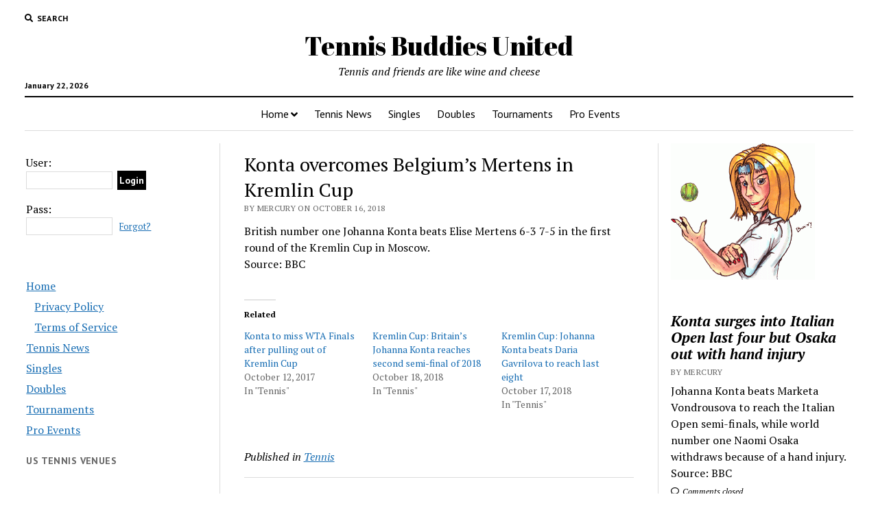

--- FILE ---
content_type: text/html; charset=UTF-8
request_url: https://www.tennisbuddies.com/konta-overcomes-belgiums-mertens-in-kremlin-cup/
body_size: 11629
content:
<!DOCTYPE html>

<html lang="en-US">

<head>
	<title>Konta overcomes Belgium’s Mertens in Kremlin Cup - Tennis Buddies United</title>
<meta charset="UTF-8" />
<meta name="viewport" content="width=device-width, initial-scale=1" />
<meta name="template" content="Tennis News 1.35" />
<!-- Jetpack Site Verification Tags -->
<meta name="google-site-verification" content="12WCXHuVEDhLWFk3SFem4joM6frz5rxuyUAIDDV38O0" />

<!-- The SEO Framework by Sybre Waaijer -->
<meta name="robots" content="max-snippet:-1,max-image-preview:large,max-video-preview:-1" />
<link rel="canonical" href="https://www.tennisbuddies.com/konta-overcomes-belgiums-mertens-in-kremlin-cup/" />
<meta name="description" content="British number one Johanna Konta beats Elise Mertens 6-3 7-5 in the first round of the Kremlin Cup in Moscow. Source: BBC…" />
<meta property="og:type" content="article" />
<meta property="og:locale" content="en_US" />
<meta property="og:site_name" content="Tennis Buddies United" />
<meta property="og:title" content="Konta overcomes Belgium’s Mertens in Kremlin Cup" />
<meta property="og:description" content="British number one Johanna Konta beats Elise Mertens 6-3 7-5 in the first round of the Kremlin Cup in Moscow. Source: BBC…" />
<meta property="og:url" content="https://www.tennisbuddies.com/konta-overcomes-belgiums-mertens-in-kremlin-cup/" />
<meta property="og:image" content="https://www.tennisbuddies.com/wp-content/uploads/sites/12/2019/07/bunny2.gif" />
<meta property="og:image:width" content="210" />
<meta property="og:image:height" content="199" />
<meta property="article:published_time" content="2018-10-16T11:40:44+00:00" />
<meta property="article:modified_time" content="2018-10-16T11:40:44+00:00" />
<meta name="twitter:card" content="summary_large_image" />
<meta name="twitter:title" content="Konta overcomes Belgium’s Mertens in Kremlin Cup" />
<meta name="twitter:description" content="British number one Johanna Konta beats Elise Mertens 6-3 7-5 in the first round of the Kremlin Cup in Moscow. Source: BBC…" />
<meta name="twitter:image" content="https://www.tennisbuddies.com/wp-content/uploads/sites/12/2019/07/bunny2.gif" />
<script type="application/ld+json">{"@context":"https://schema.org","@graph":[{"@type":"WebSite","@id":"https://www.tennisbuddies.com/#/schema/WebSite","url":"https://www.tennisbuddies.com/","name":"Tennis Buddies United","description":"Tennis and friends are like wine and cheese","inLanguage":"en-US","potentialAction":{"@type":"SearchAction","target":{"@type":"EntryPoint","urlTemplate":"https://www.tennisbuddies.com/search/{search_term_string}/"},"query-input":"required name=search_term_string"},"publisher":{"@type":"Organization","@id":"https://www.tennisbuddies.com/#/schema/Organization","name":"Tennis Buddies United","url":"https://www.tennisbuddies.com/","logo":{"@type":"ImageObject","url":"https://www.tennisbuddies.com/wp-content/uploads/sites/12/2019/07/bunny2.gif","contentUrl":"https://www.tennisbuddies.com/wp-content/uploads/sites/12/2019/07/bunny2.gif","width":210,"height":199}}},{"@type":"WebPage","@id":"https://www.tennisbuddies.com/konta-overcomes-belgiums-mertens-in-kremlin-cup/","url":"https://www.tennisbuddies.com/konta-overcomes-belgiums-mertens-in-kremlin-cup/","name":"Konta overcomes Belgium’s Mertens in Kremlin Cup - Tennis Buddies United","description":"British number one Johanna Konta beats Elise Mertens 6-3 7-5 in the first round of the Kremlin Cup in Moscow. Source: BBC…","inLanguage":"en-US","isPartOf":{"@id":"https://www.tennisbuddies.com/#/schema/WebSite"},"breadcrumb":{"@type":"BreadcrumbList","@id":"https://www.tennisbuddies.com/#/schema/BreadcrumbList","itemListElement":[{"@type":"ListItem","position":1,"item":"https://www.tennisbuddies.com/","name":"Tennis Buddies United"},{"@type":"ListItem","position":2,"item":"https://www.tennisbuddies.com/Tennis/tennis/","name":"Category: Tennis"},{"@type":"ListItem","position":3,"name":"Konta overcomes Belgium’s Mertens in Kremlin Cup"}]},"potentialAction":{"@type":"ReadAction","target":"https://www.tennisbuddies.com/konta-overcomes-belgiums-mertens-in-kremlin-cup/"},"datePublished":"2018-10-16T11:40:44+00:00","dateModified":"2018-10-16T11:40:44+00:00","author":{"@type":"Person","@id":"https://www.tennisbuddies.com/#/schema/Person/c05dac87738d22e40d49ad610f9f2976","name":"Mercury"}}]}</script>
<!-- / The SEO Framework by Sybre Waaijer | 17.39ms meta | 8.43ms boot -->

<link rel='dns-prefetch' href='//stats.wp.com' />
<link rel='dns-prefetch' href='//fonts.googleapis.com' />
<link rel="alternate" type="application/rss+xml" title="Tennis Buddies United &raquo; Feed" href="https://www.tennisbuddies.com/feed/" />
<link rel="alternate" type="application/rss+xml" title="Tennis Buddies United &raquo; Comments Feed" href="https://www.tennisbuddies.com/comments/feed/" />
<link rel="alternate" title="oEmbed (JSON)" type="application/json+oembed" href="https://www.tennisbuddies.com/wp-json/oembed/1.0/embed?url=https%3A%2F%2Fwww.tennisbuddies.com%2Fkonta-overcomes-belgiums-mertens-in-kremlin-cup%2F" />
<link rel="alternate" title="oEmbed (XML)" type="text/xml+oembed" href="https://www.tennisbuddies.com/wp-json/oembed/1.0/embed?url=https%3A%2F%2Fwww.tennisbuddies.com%2Fkonta-overcomes-belgiums-mertens-in-kremlin-cup%2F&#038;format=xml" />
<style id='wp-img-auto-sizes-contain-inline-css' type='text/css'>
img:is([sizes=auto i],[sizes^="auto," i]){contain-intrinsic-size:3000px 1500px}
/*# sourceURL=wp-img-auto-sizes-contain-inline-css */
</style>
<link rel='stylesheet' id='jetpack_related-posts-css' href='https://www.tennisbuddies.com/wp-content/plugins/jetpack/modules/related-posts/related-posts.css?ver=20240116' type='text/css' media='all' />
<style id='wp-emoji-styles-inline-css' type='text/css'>

	img.wp-smiley, img.emoji {
		display: inline !important;
		border: none !important;
		box-shadow: none !important;
		height: 1em !important;
		width: 1em !important;
		margin: 0 0.07em !important;
		vertical-align: -0.1em !important;
		background: none !important;
		padding: 0 !important;
	}
/*# sourceURL=wp-emoji-styles-inline-css */
</style>
<style id='wp-block-library-inline-css' type='text/css'>
:root{--wp-block-synced-color:#7a00df;--wp-block-synced-color--rgb:122,0,223;--wp-bound-block-color:var(--wp-block-synced-color);--wp-editor-canvas-background:#ddd;--wp-admin-theme-color:#007cba;--wp-admin-theme-color--rgb:0,124,186;--wp-admin-theme-color-darker-10:#006ba1;--wp-admin-theme-color-darker-10--rgb:0,107,160.5;--wp-admin-theme-color-darker-20:#005a87;--wp-admin-theme-color-darker-20--rgb:0,90,135;--wp-admin-border-width-focus:2px}@media (min-resolution:192dpi){:root{--wp-admin-border-width-focus:1.5px}}.wp-element-button{cursor:pointer}:root .has-very-light-gray-background-color{background-color:#eee}:root .has-very-dark-gray-background-color{background-color:#313131}:root .has-very-light-gray-color{color:#eee}:root .has-very-dark-gray-color{color:#313131}:root .has-vivid-green-cyan-to-vivid-cyan-blue-gradient-background{background:linear-gradient(135deg,#00d084,#0693e3)}:root .has-purple-crush-gradient-background{background:linear-gradient(135deg,#34e2e4,#4721fb 50%,#ab1dfe)}:root .has-hazy-dawn-gradient-background{background:linear-gradient(135deg,#faaca8,#dad0ec)}:root .has-subdued-olive-gradient-background{background:linear-gradient(135deg,#fafae1,#67a671)}:root .has-atomic-cream-gradient-background{background:linear-gradient(135deg,#fdd79a,#004a59)}:root .has-nightshade-gradient-background{background:linear-gradient(135deg,#330968,#31cdcf)}:root .has-midnight-gradient-background{background:linear-gradient(135deg,#020381,#2874fc)}:root{--wp--preset--font-size--normal:16px;--wp--preset--font-size--huge:42px}.has-regular-font-size{font-size:1em}.has-larger-font-size{font-size:2.625em}.has-normal-font-size{font-size:var(--wp--preset--font-size--normal)}.has-huge-font-size{font-size:var(--wp--preset--font-size--huge)}.has-text-align-center{text-align:center}.has-text-align-left{text-align:left}.has-text-align-right{text-align:right}.has-fit-text{white-space:nowrap!important}#end-resizable-editor-section{display:none}.aligncenter{clear:both}.items-justified-left{justify-content:flex-start}.items-justified-center{justify-content:center}.items-justified-right{justify-content:flex-end}.items-justified-space-between{justify-content:space-between}.screen-reader-text{border:0;clip-path:inset(50%);height:1px;margin:-1px;overflow:hidden;padding:0;position:absolute;width:1px;word-wrap:normal!important}.screen-reader-text:focus{background-color:#ddd;clip-path:none;color:#444;display:block;font-size:1em;height:auto;left:5px;line-height:normal;padding:15px 23px 14px;text-decoration:none;top:5px;width:auto;z-index:100000}html :where(.has-border-color){border-style:solid}html :where([style*=border-top-color]){border-top-style:solid}html :where([style*=border-right-color]){border-right-style:solid}html :where([style*=border-bottom-color]){border-bottom-style:solid}html :where([style*=border-left-color]){border-left-style:solid}html :where([style*=border-width]){border-style:solid}html :where([style*=border-top-width]){border-top-style:solid}html :where([style*=border-right-width]){border-right-style:solid}html :where([style*=border-bottom-width]){border-bottom-style:solid}html :where([style*=border-left-width]){border-left-style:solid}html :where(img[class*=wp-image-]){height:auto;max-width:100%}:where(figure){margin:0 0 1em}html :where(.is-position-sticky){--wp-admin--admin-bar--position-offset:var(--wp-admin--admin-bar--height,0px)}@media screen and (max-width:600px){html :where(.is-position-sticky){--wp-admin--admin-bar--position-offset:0px}}

/*# sourceURL=wp-block-library-inline-css */
</style><style id='global-styles-inline-css' type='text/css'>
:root{--wp--preset--aspect-ratio--square: 1;--wp--preset--aspect-ratio--4-3: 4/3;--wp--preset--aspect-ratio--3-4: 3/4;--wp--preset--aspect-ratio--3-2: 3/2;--wp--preset--aspect-ratio--2-3: 2/3;--wp--preset--aspect-ratio--16-9: 16/9;--wp--preset--aspect-ratio--9-16: 9/16;--wp--preset--color--black: #000000;--wp--preset--color--cyan-bluish-gray: #abb8c3;--wp--preset--color--white: #ffffff;--wp--preset--color--pale-pink: #f78da7;--wp--preset--color--vivid-red: #cf2e2e;--wp--preset--color--luminous-vivid-orange: #ff6900;--wp--preset--color--luminous-vivid-amber: #fcb900;--wp--preset--color--light-green-cyan: #7bdcb5;--wp--preset--color--vivid-green-cyan: #00d084;--wp--preset--color--pale-cyan-blue: #8ed1fc;--wp--preset--color--vivid-cyan-blue: #0693e3;--wp--preset--color--vivid-purple: #9b51e0;--wp--preset--gradient--vivid-cyan-blue-to-vivid-purple: linear-gradient(135deg,rgb(6,147,227) 0%,rgb(155,81,224) 100%);--wp--preset--gradient--light-green-cyan-to-vivid-green-cyan: linear-gradient(135deg,rgb(122,220,180) 0%,rgb(0,208,130) 100%);--wp--preset--gradient--luminous-vivid-amber-to-luminous-vivid-orange: linear-gradient(135deg,rgb(252,185,0) 0%,rgb(255,105,0) 100%);--wp--preset--gradient--luminous-vivid-orange-to-vivid-red: linear-gradient(135deg,rgb(255,105,0) 0%,rgb(207,46,46) 100%);--wp--preset--gradient--very-light-gray-to-cyan-bluish-gray: linear-gradient(135deg,rgb(238,238,238) 0%,rgb(169,184,195) 100%);--wp--preset--gradient--cool-to-warm-spectrum: linear-gradient(135deg,rgb(74,234,220) 0%,rgb(151,120,209) 20%,rgb(207,42,186) 40%,rgb(238,44,130) 60%,rgb(251,105,98) 80%,rgb(254,248,76) 100%);--wp--preset--gradient--blush-light-purple: linear-gradient(135deg,rgb(255,206,236) 0%,rgb(152,150,240) 100%);--wp--preset--gradient--blush-bordeaux: linear-gradient(135deg,rgb(254,205,165) 0%,rgb(254,45,45) 50%,rgb(107,0,62) 100%);--wp--preset--gradient--luminous-dusk: linear-gradient(135deg,rgb(255,203,112) 0%,rgb(199,81,192) 50%,rgb(65,88,208) 100%);--wp--preset--gradient--pale-ocean: linear-gradient(135deg,rgb(255,245,203) 0%,rgb(182,227,212) 50%,rgb(51,167,181) 100%);--wp--preset--gradient--electric-grass: linear-gradient(135deg,rgb(202,248,128) 0%,rgb(113,206,126) 100%);--wp--preset--gradient--midnight: linear-gradient(135deg,rgb(2,3,129) 0%,rgb(40,116,252) 100%);--wp--preset--font-size--small: 12px;--wp--preset--font-size--medium: 20px;--wp--preset--font-size--large: 21px;--wp--preset--font-size--x-large: 42px;--wp--preset--font-size--regular: 16px;--wp--preset--font-size--larger: 28px;--wp--preset--spacing--20: 0.44rem;--wp--preset--spacing--30: 0.67rem;--wp--preset--spacing--40: 1rem;--wp--preset--spacing--50: 1.5rem;--wp--preset--spacing--60: 2.25rem;--wp--preset--spacing--70: 3.38rem;--wp--preset--spacing--80: 5.06rem;--wp--preset--shadow--natural: 6px 6px 9px rgba(0, 0, 0, 0.2);--wp--preset--shadow--deep: 12px 12px 50px rgba(0, 0, 0, 0.4);--wp--preset--shadow--sharp: 6px 6px 0px rgba(0, 0, 0, 0.2);--wp--preset--shadow--outlined: 6px 6px 0px -3px rgb(255, 255, 255), 6px 6px rgb(0, 0, 0);--wp--preset--shadow--crisp: 6px 6px 0px rgb(0, 0, 0);}:where(.is-layout-flex){gap: 0.5em;}:where(.is-layout-grid){gap: 0.5em;}body .is-layout-flex{display: flex;}.is-layout-flex{flex-wrap: wrap;align-items: center;}.is-layout-flex > :is(*, div){margin: 0;}body .is-layout-grid{display: grid;}.is-layout-grid > :is(*, div){margin: 0;}:where(.wp-block-columns.is-layout-flex){gap: 2em;}:where(.wp-block-columns.is-layout-grid){gap: 2em;}:where(.wp-block-post-template.is-layout-flex){gap: 1.25em;}:where(.wp-block-post-template.is-layout-grid){gap: 1.25em;}.has-black-color{color: var(--wp--preset--color--black) !important;}.has-cyan-bluish-gray-color{color: var(--wp--preset--color--cyan-bluish-gray) !important;}.has-white-color{color: var(--wp--preset--color--white) !important;}.has-pale-pink-color{color: var(--wp--preset--color--pale-pink) !important;}.has-vivid-red-color{color: var(--wp--preset--color--vivid-red) !important;}.has-luminous-vivid-orange-color{color: var(--wp--preset--color--luminous-vivid-orange) !important;}.has-luminous-vivid-amber-color{color: var(--wp--preset--color--luminous-vivid-amber) !important;}.has-light-green-cyan-color{color: var(--wp--preset--color--light-green-cyan) !important;}.has-vivid-green-cyan-color{color: var(--wp--preset--color--vivid-green-cyan) !important;}.has-pale-cyan-blue-color{color: var(--wp--preset--color--pale-cyan-blue) !important;}.has-vivid-cyan-blue-color{color: var(--wp--preset--color--vivid-cyan-blue) !important;}.has-vivid-purple-color{color: var(--wp--preset--color--vivid-purple) !important;}.has-black-background-color{background-color: var(--wp--preset--color--black) !important;}.has-cyan-bluish-gray-background-color{background-color: var(--wp--preset--color--cyan-bluish-gray) !important;}.has-white-background-color{background-color: var(--wp--preset--color--white) !important;}.has-pale-pink-background-color{background-color: var(--wp--preset--color--pale-pink) !important;}.has-vivid-red-background-color{background-color: var(--wp--preset--color--vivid-red) !important;}.has-luminous-vivid-orange-background-color{background-color: var(--wp--preset--color--luminous-vivid-orange) !important;}.has-luminous-vivid-amber-background-color{background-color: var(--wp--preset--color--luminous-vivid-amber) !important;}.has-light-green-cyan-background-color{background-color: var(--wp--preset--color--light-green-cyan) !important;}.has-vivid-green-cyan-background-color{background-color: var(--wp--preset--color--vivid-green-cyan) !important;}.has-pale-cyan-blue-background-color{background-color: var(--wp--preset--color--pale-cyan-blue) !important;}.has-vivid-cyan-blue-background-color{background-color: var(--wp--preset--color--vivid-cyan-blue) !important;}.has-vivid-purple-background-color{background-color: var(--wp--preset--color--vivid-purple) !important;}.has-black-border-color{border-color: var(--wp--preset--color--black) !important;}.has-cyan-bluish-gray-border-color{border-color: var(--wp--preset--color--cyan-bluish-gray) !important;}.has-white-border-color{border-color: var(--wp--preset--color--white) !important;}.has-pale-pink-border-color{border-color: var(--wp--preset--color--pale-pink) !important;}.has-vivid-red-border-color{border-color: var(--wp--preset--color--vivid-red) !important;}.has-luminous-vivid-orange-border-color{border-color: var(--wp--preset--color--luminous-vivid-orange) !important;}.has-luminous-vivid-amber-border-color{border-color: var(--wp--preset--color--luminous-vivid-amber) !important;}.has-light-green-cyan-border-color{border-color: var(--wp--preset--color--light-green-cyan) !important;}.has-vivid-green-cyan-border-color{border-color: var(--wp--preset--color--vivid-green-cyan) !important;}.has-pale-cyan-blue-border-color{border-color: var(--wp--preset--color--pale-cyan-blue) !important;}.has-vivid-cyan-blue-border-color{border-color: var(--wp--preset--color--vivid-cyan-blue) !important;}.has-vivid-purple-border-color{border-color: var(--wp--preset--color--vivid-purple) !important;}.has-vivid-cyan-blue-to-vivid-purple-gradient-background{background: var(--wp--preset--gradient--vivid-cyan-blue-to-vivid-purple) !important;}.has-light-green-cyan-to-vivid-green-cyan-gradient-background{background: var(--wp--preset--gradient--light-green-cyan-to-vivid-green-cyan) !important;}.has-luminous-vivid-amber-to-luminous-vivid-orange-gradient-background{background: var(--wp--preset--gradient--luminous-vivid-amber-to-luminous-vivid-orange) !important;}.has-luminous-vivid-orange-to-vivid-red-gradient-background{background: var(--wp--preset--gradient--luminous-vivid-orange-to-vivid-red) !important;}.has-very-light-gray-to-cyan-bluish-gray-gradient-background{background: var(--wp--preset--gradient--very-light-gray-to-cyan-bluish-gray) !important;}.has-cool-to-warm-spectrum-gradient-background{background: var(--wp--preset--gradient--cool-to-warm-spectrum) !important;}.has-blush-light-purple-gradient-background{background: var(--wp--preset--gradient--blush-light-purple) !important;}.has-blush-bordeaux-gradient-background{background: var(--wp--preset--gradient--blush-bordeaux) !important;}.has-luminous-dusk-gradient-background{background: var(--wp--preset--gradient--luminous-dusk) !important;}.has-pale-ocean-gradient-background{background: var(--wp--preset--gradient--pale-ocean) !important;}.has-electric-grass-gradient-background{background: var(--wp--preset--gradient--electric-grass) !important;}.has-midnight-gradient-background{background: var(--wp--preset--gradient--midnight) !important;}.has-small-font-size{font-size: var(--wp--preset--font-size--small) !important;}.has-medium-font-size{font-size: var(--wp--preset--font-size--medium) !important;}.has-large-font-size{font-size: var(--wp--preset--font-size--large) !important;}.has-x-large-font-size{font-size: var(--wp--preset--font-size--x-large) !important;}
/*# sourceURL=global-styles-inline-css */
</style>

<style id='classic-theme-styles-inline-css' type='text/css'>
/*! This file is auto-generated */
.wp-block-button__link{color:#fff;background-color:#32373c;border-radius:9999px;box-shadow:none;text-decoration:none;padding:calc(.667em + 2px) calc(1.333em + 2px);font-size:1.125em}.wp-block-file__button{background:#32373c;color:#fff;text-decoration:none}
/*# sourceURL=/wp-includes/css/classic-themes.min.css */
</style>
<link rel='stylesheet' id='jfb-css' href='https://www.tennisbuddies.com/wp-content/plugins/wp-fb-autoconnect/style.css?ver=4.6.4' type='text/css' media='all' />
<link rel='stylesheet' id='ct-mission-news-google-fonts-css' href='//fonts.googleapis.com/css?family=Abril+Fatface%7CPT+Sans%3A400%2C700%7CPT+Serif%3A400%2C400i%2C700%2C700i&#038;subset=latin%2Clatin-ext&#038;ver=6.9' type='text/css' media='all' />
<link rel='stylesheet' id='ct-mission-news-font-awesome-css' href='https://www.tennisbuddies.com/wp-content/themes/tennis/assets/font-awesome/css/all.min.css?ver=6.9' type='text/css' media='all' />
<link rel='stylesheet' id='ct-mission-news-style-css' href='https://www.tennisbuddies.com/wp-content/themes/tennis/style.css?ver=6.9' type='text/css' media='all' />
<link rel='stylesheet' id='tablepress-default-css' href='https://www.tennisbuddies.com/wp-content/plugins/tablepress/css/build/default.css?ver=3.2.6' type='text/css' media='all' />
<script type="text/javascript" src="https://www.tennisbuddies.com/wp-includes/js/jquery/jquery.min.js?ver=3.7.1" id="jquery-core-js"></script>
<script type="text/javascript" src="https://www.tennisbuddies.com/wp-includes/js/jquery/jquery-migrate.min.js?ver=3.4.1" id="jquery-migrate-js"></script>
<script type="text/javascript" id="jetpack_related-posts-js-extra">
/* <![CDATA[ */
var related_posts_js_options = {"post_heading":"h4"};
//# sourceURL=jetpack_related-posts-js-extra
/* ]]> */
</script>
<script type="text/javascript" src="https://www.tennisbuddies.com/wp-content/plugins/jetpack/_inc/build/related-posts/related-posts.min.js?ver=20240116" id="jetpack_related-posts-js"></script>
<link rel="https://api.w.org/" href="https://www.tennisbuddies.com/wp-json/" /><link rel="alternate" title="JSON" type="application/json" href="https://www.tennisbuddies.com/wp-json/wp/v2/posts/385" /><link rel="EditURI" type="application/rsd+xml" title="RSD" href="https://www.tennisbuddies.com/xmlrpc.php?rsd" />
<meta http-equiv="Content-type" content="text/html; charset=utf-8" /><link rel='canonical' href='https://www.tennisbuddies.com/konta-overcomes-belgiums-mertens-in-kremlin-cup/' />
	<style>img#wpstats{display:none}</style>
		<link rel="icon" href="https://www.tennisbuddies.com/wp-content/uploads/sites/12/2019/07/bunny2-150x150.gif" sizes="32x32" />
<link rel="icon" href="https://www.tennisbuddies.com/wp-content/uploads/sites/12/2019/07/bunny2.gif" sizes="192x192" />
<link rel="apple-touch-icon" href="https://www.tennisbuddies.com/wp-content/uploads/sites/12/2019/07/bunny2.gif" />
<meta name="msapplication-TileImage" content="https://www.tennisbuddies.com/wp-content/uploads/sites/12/2019/07/bunny2.gif" />
</head>

<body id="tennis" class="wp-singular post-template-default single single-post postid-385 single-format-standard wp-theme-tennis">
<a class="skip-content" href="#main">Press &quot;Enter&quot; to skip to content</a>
<div id="overflow-container" class="overflow-container">
	<div id="max-width" class="max-width">
				<header class="site-header" id="site-header" role="banner">
			<div class="top-nav">
				<button id="search-toggle" class="search-toggle"><i class="fas fa-search"></i><span>Search</span></button>
<div id="search-form-popup" class="search-form-popup">
	<div class="inner">
		<div class="title">Search Tennis Buddies United</div>
		<div class='search-form-container'>
    <form role="search" method="get" class="search-form" action="https://www.tennisbuddies.com">
        <input id="search-field" type="search" class="search-field" value="" name="s"
               title="Search" placeholder=" Search for..." />
        <input type="submit" class="search-submit" value='Search'/>
    </form>
</div>		<a id="close-search" class="close" href="#"><svg xmlns="http://www.w3.org/2000/svg" width="20" height="20" viewBox="0 0 20 20" version="1.1"><g stroke="none" stroke-width="1" fill="none" fill-rule="evenodd"><g transform="translate(-17.000000, -12.000000)" fill="#000000"><g transform="translate(17.000000, 12.000000)"><rect transform="translate(10.000000, 10.000000) rotate(45.000000) translate(-10.000000, -10.000000) " x="9" y="-2" width="2" height="24"/><rect transform="translate(10.000000, 10.000000) rotate(-45.000000) translate(-10.000000, -10.000000) " x="9" y="-2" width="2" height="24"/></g></g></g></svg></a>
	</div>
</div>
				<div id="menu-secondary-container" class="menu-secondary-container">
					<div id="menu-secondary" class="menu-container menu-secondary" role="navigation">
	</div>
				</div>
							</div>
			<div id="title-container" class="title-container"><div class='site-title'><a href='https://www.tennisbuddies.com'>Tennis Buddies United</a></div><p class="date">January 22, 2026</p><p class="tagline">Tennis and friends are like wine and cheese</p>			</div>
			<button id="toggle-navigation" class="toggle-navigation" name="toggle-navigation" aria-expanded="false">
				<span class="screen-reader-text">open menu</span>
				<svg xmlns="http://www.w3.org/2000/svg" width="24" height="18" viewBox="0 0 24 18" version="1.1"><g stroke="none" stroke-width="1" fill="none" fill-rule="evenodd"><g transform="translate(-272.000000, -21.000000)" fill="#000000"><g transform="translate(266.000000, 12.000000)"><g transform="translate(6.000000, 9.000000)"><rect class="top-bar" x="0" y="0" width="24" height="2"/><rect class="middle-bar" x="0" y="8" width="24" height="2"/><rect class="bottom-bar" x="0" y="16" width="24" height="2"/></g></g></g></g></svg>			</button>
			<div id="menu-primary-container" class="menu-primary-container tier-1">
				<div class="dropdown-navigation"><a id="back-button" class="back-button" href="#"><i class="fas fa-angle-left"></i> Back</a><span class="label"></span></div>
<div id="menu-primary" class="menu-container menu-primary" role="navigation">
    <nav class="menu"><ul id="menu-primary-items" class="menu-primary-items"><li id="menu-item-608" class="menu-item menu-item-type-post_type menu-item-object-page menu-item-home menu-item-has-children menu-item-608"><a href="https://www.tennisbuddies.com/">Home</a><button class="toggle-dropdown" aria-expanded="false" name="toggle-dropdown"><span class="screen-reader-text">open menu</span><i class="fas fa-angle-right"></i></button>
<ul class="sub-menu">
	<li id="menu-item-610" class="menu-item menu-item-type-post_type menu-item-object-page menu-item-privacy-policy menu-item-610"><a rel="privacy-policy" href="https://www.tennisbuddies.com/privacy-policy/">Privacy Policy</a></li>
	<li id="menu-item-612" class="menu-item menu-item-type-post_type menu-item-object-page menu-item-612"><a href="https://www.tennisbuddies.com/terms-of-service/">Terms of Service</a></li>
</ul>
</li>
<li id="menu-item-611" class="menu-item menu-item-type-post_type menu-item-object-page current_page_parent menu-item-611"><a href="https://www.tennisbuddies.com/tennis-news/">Tennis News</a></li>
<li id="menu-item-614" class="menu-item menu-item-type-post_type menu-item-object-page menu-item-614"><a href="https://www.tennisbuddies.com/singles/">Singles</a></li>
<li id="menu-item-617" class="menu-item menu-item-type-post_type menu-item-object-page menu-item-617"><a href="https://www.tennisbuddies.com/doubles/">Doubles</a></li>
<li id="menu-item-620" class="menu-item menu-item-type-post_type menu-item-object-page menu-item-620"><a href="https://www.tennisbuddies.com/tournaments/">Tournaments</a></li>
<li id="menu-item-624" class="menu-item menu-item-type-post_type menu-item-object-page menu-item-624"><a href="https://www.tennisbuddies.com/pro-events/">Pro Events</a></li>
</ul></nav></div>
			</div>
		</header>
						<div class="content-container">
						<div class="layout-container">
				    <aside class="sidebar sidebar-left" id="sidebar-left" role="complementary">
        <div class="inner">
            <section id="loginlogout-2" class="widget widget_loginlogout">            <form name='loginform' id='loginform' action='https://www.tennisbuddies.com/wp-login.php' method='post'>
                <label>User:</label><br />
                <input type='text' name='log' id='user_login' class='input' tabindex='20' /><input type='submit' name='wp-submit' id='wp-submit' value='Login' tabindex='23' /><br />
                <label>Pass:</label><br />
                <input type='password' name='pwd' id='user_pass' class='input' tabindex='21' />
                <span id="forgotText"><a href="https://www.ltspeed.com/wp-login.php?action=lostpassword" rel="nofollow" >Forgot?</a></span><br />
                                                <input type='hidden' name='redirect_to' value='/konta-overcomes-belgiums-mertens-in-kremlin-cup/' />
            </form>
            <!-- WP-FB AutoConnect Premium Button v4.6.4 -->
<span class="fbLoginButton"><script type="text/javascript">//<!--
            document.write('<fb:login-button scope="email,user_link" v="2" size="large" onlogin="jfb_js_login_callback();">Login with Facebook</fb:login-button>');
        //--></script></span><!--Premium Add-On #8505, version 42-->
<div class="login_spinner" style="display:none; margin-top:7px; text-align:center;" ><img src="https://www.tennisbuddies.com/wp-content/plugins/wp-fb-autoconnect/assets/spinner_white.gif" alt="Please Wait..." /></div></section><section id="nav_menu-2" class="widget widget_nav_menu"><div class="menu-main-container"><ul id="menu-main" class="menu"><li class="menu-item menu-item-type-post_type menu-item-object-page menu-item-home menu-item-has-children menu-item-608"><a href="https://www.tennisbuddies.com/">Home</a>
<ul class="sub-menu">
	<li class="menu-item menu-item-type-post_type menu-item-object-page menu-item-privacy-policy menu-item-610"><a rel="privacy-policy" href="https://www.tennisbuddies.com/privacy-policy/">Privacy Policy</a></li>
	<li class="menu-item menu-item-type-post_type menu-item-object-page menu-item-612"><a href="https://www.tennisbuddies.com/terms-of-service/">Terms of Service</a></li>
</ul>
</li>
<li class="menu-item menu-item-type-post_type menu-item-object-page current_page_parent menu-item-611"><a href="https://www.tennisbuddies.com/tennis-news/">Tennis News</a></li>
<li class="menu-item menu-item-type-post_type menu-item-object-page menu-item-614"><a href="https://www.tennisbuddies.com/singles/">Singles</a></li>
<li class="menu-item menu-item-type-post_type menu-item-object-page menu-item-617"><a href="https://www.tennisbuddies.com/doubles/">Doubles</a></li>
<li class="menu-item menu-item-type-post_type menu-item-object-page menu-item-620"><a href="https://www.tennisbuddies.com/tournaments/">Tournaments</a></li>
<li class="menu-item menu-item-type-post_type menu-item-object-page menu-item-624"><a href="https://www.tennisbuddies.com/pro-events/">Pro Events</a></li>
</ul></div></section><section id="text-2" class="widget widget_text"><h2 class="widget-title">US Tennis Venues</h2>			<div class="textwidget">
</div>
		</section>        </div>
    </aside>
				<section id="main" class="main" role="main">
					
<div id="loop-container" class="loop-container">
    <div class="post-385 post type-post status-publish format-standard hentry category-tennis entry">
		<article>
				<div class='post-header'>
			<h1 class='post-title'>Konta overcomes Belgium&#8217;s Mertens in Kremlin Cup</h1>
			<div class="post-byline">By Mercury on October 16, 2018</div>		</div>
		<div class="post-content">
					<p>British number one Johanna Konta beats Elise Mertens 6-3 7-5 in the first round of the Kremlin Cup in Moscow.&#013;<br />
Source: BBC</p>

<div id='jp-relatedposts' class='jp-relatedposts' >
	<h3 class="jp-relatedposts-headline"><em>Related</em></h3>
</div>								</div>
		<div class="post-meta">
			<p class="post-categories"><span>Published in</span> <a href="https://www.tennisbuddies.com/Tennis/tennis/" title="View all posts in Tennis">Tennis</a></p>									<div class="post-author">
		<div class="avatar-container">
		<img alt='Mercury' src='https://secure.gravatar.com/avatar/dd9baea4292deb8ededddacc0dd7c2bff2339c6ee707290418b36adc70e90bd8?s=78&#038;d=mm&#038;r=g' srcset='https://secure.gravatar.com/avatar/dd9baea4292deb8ededddacc0dd7c2bff2339c6ee707290418b36adc70e90bd8?s=156&#038;d=mm&#038;r=g 2x' class='avatar avatar-78 photo' height='78' width='78' decoding='async'/>	</div>
		<div>
		<div class="author">Mercury</div>
		<p></p>
	</div>
</div>		</div>
		<div class="more-from-category">
	<div class="category-container"><div class="top"><span class="section-title">More from <span>Tennis</span></span><a class="category-link" href="https://www.tennisbuddies.com/Tennis/tennis/">More posts in Tennis &raquo;</a></div><ul><li><a href="https://www.tennisbuddies.com/konta-surges-into-italian-open-last-four-but-osaka-out-with-hand-injury/" class="title">Konta surges into Italian Open last four but Osaka out with hand injury</a></li><li><a href="https://www.tennisbuddies.com/nadal-through-to-italian-open-semis-as-federer-withdraws/" class="title">Nadal through to Italian Open semis as Federer withdraws</a></li><li><a href="https://www.tennisbuddies.com/federer-fights-back-to-reach-italian-open-last-eight/" class="title">Federer fights back to reach Italian Open last eight</a></li><li><a href="https://www.tennisbuddies.com/kyrgios-forfeits-after-storming-off-court-at-italian-open/" class="title">Kyrgios forfeits after storming off court at Italian Open</a></li></ul></div></div>	</article>
	</div></div>

</section> <!-- .main -->
	<aside class="sidebar sidebar-right" id="sidebar-right" role="complementary">
		<div class="inner">
			<section id="media_image-3" class="widget widget_media_image"><img width="210" height="199" src="https://www.tennisbuddies.com/wp-content/uploads/sites/12/2019/07/bunny2.gif" class="image wp-image-5  attachment-full size-full" alt="" style="max-width: 100%; height: auto;" decoding="async" loading="lazy" /></section><section id="ct_mission_news_post_list-2" class="widget widget_ct_mission_news_post_list"><div class="style-1"><ul><li class="post-item has-image"><div class="top"><div class="featured-image"><a href="https://www.tennisbuddies.com/konta-surges-into-italian-open-last-four-but-osaka-out-with-hand-injury/">Konta surges into Italian Open last four but Osaka out with hand injury</a></div><div class="top-inner"><a href="https://www.tennisbuddies.com/konta-surges-into-italian-open-last-four-but-osaka-out-with-hand-injury/" class="title">Konta surges into Italian Open last four but Osaka out with hand injury</a><div class="post-byline">By Mercury</div></div></div><div class="bottom"><div class="excerpt">Johanna Konta beats Marketa Vondrousova to reach the Italian Open semi-finals, while world number one Naomi Osaka withdraws because of a hand injury.&#013; Source: BBC</div><span class="comments-link">
	<a href="https://www.tennisbuddies.com/konta-surges-into-italian-open-last-four-but-osaka-out-with-hand-injury/#respond">
	<i class="far fa-comment" title="comment icon"></i>
		Comments closed	</a>
</span></div></li><li class="post-item has-image"><div class="top"><div class="featured-image"><a href="https://www.tennisbuddies.com/nadal-through-to-italian-open-semis-as-federer-withdraws/">Nadal through to Italian Open semis as Federer withdraws</a></div><div class="top-inner"><a href="https://www.tennisbuddies.com/nadal-through-to-italian-open-semis-as-federer-withdraws/" class="title">Nadal through to Italian Open semis as Federer withdraws</a><div class="post-byline">By Mercury</div></div></div><div class="bottom"><div class="excerpt">Eight-time champion Rafael Nadal reaches the Italian Open semi-finals, while Roger Federer withdraws with an injury.&#013; Source: BBC</div><span class="comments-link">
	<a href="https://www.tennisbuddies.com/nadal-through-to-italian-open-semis-as-federer-withdraws/#respond">
	<i class="far fa-comment" title="comment icon"></i>
		Comments closed	</a>
</span></div></li><li class="post-item has-image"><div class="top"><div class="featured-image"><a href="https://www.tennisbuddies.com/federer-fights-back-to-reach-italian-open-last-eight/">Federer fights back to reach Italian Open last eight</a></div><div class="top-inner"><a href="https://www.tennisbuddies.com/federer-fights-back-to-reach-italian-open-last-eight/" class="title">Federer fights back to reach Italian Open last eight</a><div class="post-byline">By Mercury</div></div></div><div class="bottom"><div class="excerpt">Roger Federer saves two match points to beat Borna Coric and reach the quarter-finals of the Italian Open in Rome.&#013; Source: BBC</div><span class="comments-link">
	<a href="https://www.tennisbuddies.com/federer-fights-back-to-reach-italian-open-last-eight/#respond">
	<i class="far fa-comment" title="comment icon"></i>
		Comments closed	</a>
</span></div></li><li class="post-item has-image"><div class="top"><div class="featured-image"><a href="https://www.tennisbuddies.com/kyrgios-forfeits-after-storming-off-court-at-italian-open/">Kyrgios forfeits after storming off court at Italian Open</a></div><div class="top-inner"><a href="https://www.tennisbuddies.com/kyrgios-forfeits-after-storming-off-court-at-italian-open/" class="title">Kyrgios forfeits after storming off court at Italian Open</a><div class="post-byline">By Mercury</div></div></div><div class="bottom"><div class="excerpt">Australia's Nick Kyrgios apologises after forfeiting his second-round match at the Italian Open after walking off court against Norway's Casper Ruud.&#013; Source: BBC</div><span class="comments-link">
	<a href="https://www.tennisbuddies.com/kyrgios-forfeits-after-storming-off-court-at-italian-open/#respond">
	<i class="far fa-comment" title="comment icon"></i>
		Comments closed	</a>
</span></div></li><li class="post-item has-image"><div class="top"><div class="featured-image"><a href="https://www.tennisbuddies.com/world-team-cup-gb-wheelchair-tennis-teams-aiming-for-best-ever-medal-haul/">World Team Cup: GB wheelchair tennis teams aiming for best ever medal haul</a></div><div class="top-inner"><a href="https://www.tennisbuddies.com/world-team-cup-gb-wheelchair-tennis-teams-aiming-for-best-ever-medal-haul/" class="title">World Team Cup: GB wheelchair tennis teams aiming for best ever medal haul</a><div class="post-byline">By Mercury</div></div></div><div class="bottom"><div class="excerpt">Britain's wheelchair tennis players can claim their best ever medal haul at the 2019 BNP Paribas World Team Cup after all four teams reached the...</div><span class="comments-link">
	<a href="https://www.tennisbuddies.com/world-team-cup-gb-wheelchair-tennis-teams-aiming-for-best-ever-medal-haul/#respond">
	<i class="far fa-comment" title="comment icon"></i>
		Comments closed	</a>
</span></div></li></ul></div></section><section id="ai_widget-2" class="widget block-widget"><div class='code-block code-block-1' style='margin: 8px 0; clear: both;'>
<script async src="//pagead2.googlesyndication.com/pagead/js/adsbygoogle.js"></script>
<!-- tennisbums_mission_new -->
<ins class="adsbygoogle"
     style="display:block"
     data-ad-client="ca-pub-0785551484312077"
     data-ad-slot="8898580380"
     data-ad-format="auto"></ins>
<script>
(adsbygoogle = window.adsbygoogle || []).push({});
</script></div>
</section>		</div>
	</aside>
</div><!-- layout-container -->
</div><!-- content-container -->

<footer id="site-footer" class="site-footer" role="contentinfo">
        <div class="footer-title-container">
        <div class='site-title'><a href='https://www.tennisbuddies.com'>Tennis Buddies United</a></div>        <p class="footer-tagline">Tennis and friends are like wine and cheese</p>            </div>
    <div id="menu-footer-container" class="menu-footer-container">
        <div id="menu-footer" class="menu-container menu-footer" role="navigation">
	</div>
    </div>
        <div class="design-credit">
        <span>
         
        <iframe width="120" height="25" scrolling="no" frameborder=0  src="https://www.lightningfunder.com/code/sticker/stick.php?v=1769053729&dom=www.tennisbuddies.com&rf="></iframe><br>&#169; www.tennisbuddies.com 2026

        </span>
    </div>
    </footer>
</div><!-- .max-width -->
</div><!-- .overflow-container -->


<div class='code-block code-block-1' style='margin: 8px 0; clear: both;'>
<script async src="//pagead2.googlesyndication.com/pagead/js/adsbygoogle.js"></script>
<!-- tennisbums_mission_new -->
<ins class="adsbygoogle"
     style="display:block"
     data-ad-client="ca-pub-0785551484312077"
     data-ad-slot="8898580380"
     data-ad-format="auto"></ins>
<script>
(adsbygoogle = window.adsbygoogle || []).push({});
</script></div>
<script type="speculationrules">
{"prefetch":[{"source":"document","where":{"and":[{"href_matches":"/*"},{"not":{"href_matches":["/wp-*.php","/wp-admin/*","/wp-content/uploads/sites/12/*","/wp-content/*","/wp-content/plugins/*","/wp-content/themes/tennis/*","/*\\?(.+)"]}},{"not":{"selector_matches":"a[rel~=\"nofollow\"]"}},{"not":{"selector_matches":".no-prefetch, .no-prefetch a"}}]},"eagerness":"conservative"}]}
</script>

<!-- WP-FB AutoConnect Premium Init v4.6.4 (NEW API) -->
    <div id="fb-root"></div>
    <script type="text/javascript">
        //<!--
        window.fbAsyncInit = function() {
            FB.init({
                appId: '34770843842',
                status: true,
                cookie: true,
                xfbml: true,
                version: 'v3.0'
            });
                    };

        (function() {
            var e = document.createElement('script');
            e.src = document.location.protocol + '//connect.facebook.net/en_US/sdk.js';
            e.async = true;
            document.getElementById('fb-root').appendChild(e);
        }());
        //-->
    </script>

<!-- WP-FB AutoConnect Premium Callback v4.6.4 -->
<form id="wp-fb-ac-fm" name="jfb_js_login_callback_form" method="post" action="https://www.tennisbuddies.com/wp-login.php">
        <input type="hidden" name="redirectTo" value="/konta-overcomes-belgiums-mertens-in-kremlin-cup/" />
        <input type="hidden" name="access_token" id="jfb_access_token" value="0" />
        <input type="hidden" name="fbuid" id="jfb_fbuid" value="0" />
        <input type="hidden" id="autoconnect_nonce" name="autoconnect_nonce" value="cea23f803e" /><input type="hidden" name="_wp_http_referer" value="/konta-overcomes-belgiums-mertens-in-kremlin-cup/" />        <input type="hidden" name="rememberme" id="fb_rememberme" value="0" /><input type="hidden" name="blog_id" id="blog_id" value="12" /><input type="hidden" name="premnum" id="premnum" value="8505_8505" />    </form>

        <script type="text/javascript">
        //<!--
        function jfb_js_login_callback() {
            //wpfb_add_to_js: An action to allow the user to inject additional JS to be executed before the login takes place
                  jQuery('.fbLoginButton').hide();
      jQuery('.login_spinner').show();
var rememberme = document.getElementById('rememberme');
if( rememberme && rememberme.checked ) document.getElementById('fb_rememberme').value = 1;
            //wpfb_add_to_js: Finished

            //Make sure the user logged into Facebook (didn't click "cancel" in the login prompt)
            FB.getLoginStatus(function(response) {
                if (!response.authResponse) {
                    //Note to self: if this is happening unexpectedly, it could be because third-party browser cookies are disabled.
                          jQuery('.login_spinner').hide();
      jQuery('.fbLoginButton').show();
                    return;
                }

                //Set the uid & access token to be sent in to our login script
                jQuery('#jfb_access_token').val(response.authResponse.accessToken);
                jQuery("#jfb_fbuid").val(response.authResponse.userID);

                //Submit the login and close the FB.getLoginStatus call
                document.jfb_js_login_callback_form.submit();
            })
        }
        //-->
    </script>
<script type="text/javascript" src="https://www.tennisbuddies.com/wp-content/plugins/stock-market-overview/assets/stockdio-wp.js?ver=1.6.20" id="customStockdioJs-js"></script>
<script type="text/javascript" src="https://www.tennisbuddies.com/wp-content/plugins/ticketmaster/public/js/ticketmaster-nomodal.js?ver=1.0.2" id="ticketmaster-nomodal-js"></script>
<script type="text/javascript" id="ct-mission-news-js-js-extra">
/* <![CDATA[ */
var mission_news_objectL10n = {"openMenu":"open menu","closeMenu":"close menu","openChildMenu":"open dropdown menu","closeChildMenu":"close dropdown menu"};
//# sourceURL=ct-mission-news-js-js-extra
/* ]]> */
</script>
<script type="text/javascript" src="https://www.tennisbuddies.com/wp-content/themes/tennis/js/build/production.min.js?ver=6.9" id="ct-mission-news-js-js"></script>
<script type="text/javascript" id="jetpack-stats-js-before">
/* <![CDATA[ */
_stq = window._stq || [];
_stq.push([ "view", {"v":"ext","blog":"136598802","post":"385","tz":"0","srv":"www.tennisbuddies.com","j":"1:15.4"} ]);
_stq.push([ "clickTrackerInit", "136598802", "385" ]);
//# sourceURL=jetpack-stats-js-before
/* ]]> */
</script>
<script type="text/javascript" src="https://stats.wp.com/e-202604.js" id="jetpack-stats-js" defer="defer" data-wp-strategy="defer"></script>
<script id="wp-emoji-settings" type="application/json">
{"baseUrl":"https://s.w.org/images/core/emoji/17.0.2/72x72/","ext":".png","svgUrl":"https://s.w.org/images/core/emoji/17.0.2/svg/","svgExt":".svg","source":{"concatemoji":"https://www.tennisbuddies.com/wp-includes/js/wp-emoji-release.min.js?ver=6.9"}}
</script>
<script type="module">
/* <![CDATA[ */
/*! This file is auto-generated */
const a=JSON.parse(document.getElementById("wp-emoji-settings").textContent),o=(window._wpemojiSettings=a,"wpEmojiSettingsSupports"),s=["flag","emoji"];function i(e){try{var t={supportTests:e,timestamp:(new Date).valueOf()};sessionStorage.setItem(o,JSON.stringify(t))}catch(e){}}function c(e,t,n){e.clearRect(0,0,e.canvas.width,e.canvas.height),e.fillText(t,0,0);t=new Uint32Array(e.getImageData(0,0,e.canvas.width,e.canvas.height).data);e.clearRect(0,0,e.canvas.width,e.canvas.height),e.fillText(n,0,0);const a=new Uint32Array(e.getImageData(0,0,e.canvas.width,e.canvas.height).data);return t.every((e,t)=>e===a[t])}function p(e,t){e.clearRect(0,0,e.canvas.width,e.canvas.height),e.fillText(t,0,0);var n=e.getImageData(16,16,1,1);for(let e=0;e<n.data.length;e++)if(0!==n.data[e])return!1;return!0}function u(e,t,n,a){switch(t){case"flag":return n(e,"\ud83c\udff3\ufe0f\u200d\u26a7\ufe0f","\ud83c\udff3\ufe0f\u200b\u26a7\ufe0f")?!1:!n(e,"\ud83c\udde8\ud83c\uddf6","\ud83c\udde8\u200b\ud83c\uddf6")&&!n(e,"\ud83c\udff4\udb40\udc67\udb40\udc62\udb40\udc65\udb40\udc6e\udb40\udc67\udb40\udc7f","\ud83c\udff4\u200b\udb40\udc67\u200b\udb40\udc62\u200b\udb40\udc65\u200b\udb40\udc6e\u200b\udb40\udc67\u200b\udb40\udc7f");case"emoji":return!a(e,"\ud83e\u1fac8")}return!1}function f(e,t,n,a){let r;const o=(r="undefined"!=typeof WorkerGlobalScope&&self instanceof WorkerGlobalScope?new OffscreenCanvas(300,150):document.createElement("canvas")).getContext("2d",{willReadFrequently:!0}),s=(o.textBaseline="top",o.font="600 32px Arial",{});return e.forEach(e=>{s[e]=t(o,e,n,a)}),s}function r(e){var t=document.createElement("script");t.src=e,t.defer=!0,document.head.appendChild(t)}a.supports={everything:!0,everythingExceptFlag:!0},new Promise(t=>{let n=function(){try{var e=JSON.parse(sessionStorage.getItem(o));if("object"==typeof e&&"number"==typeof e.timestamp&&(new Date).valueOf()<e.timestamp+604800&&"object"==typeof e.supportTests)return e.supportTests}catch(e){}return null}();if(!n){if("undefined"!=typeof Worker&&"undefined"!=typeof OffscreenCanvas&&"undefined"!=typeof URL&&URL.createObjectURL&&"undefined"!=typeof Blob)try{var e="postMessage("+f.toString()+"("+[JSON.stringify(s),u.toString(),c.toString(),p.toString()].join(",")+"));",a=new Blob([e],{type:"text/javascript"});const r=new Worker(URL.createObjectURL(a),{name:"wpTestEmojiSupports"});return void(r.onmessage=e=>{i(n=e.data),r.terminate(),t(n)})}catch(e){}i(n=f(s,u,c,p))}t(n)}).then(e=>{for(const n in e)a.supports[n]=e[n],a.supports.everything=a.supports.everything&&a.supports[n],"flag"!==n&&(a.supports.everythingExceptFlag=a.supports.everythingExceptFlag&&a.supports[n]);var t;a.supports.everythingExceptFlag=a.supports.everythingExceptFlag&&!a.supports.flag,a.supports.everything||((t=a.source||{}).concatemoji?r(t.concatemoji):t.wpemoji&&t.twemoji&&(r(t.twemoji),r(t.wpemoji)))});
//# sourceURL=https://www.tennisbuddies.com/wp-includes/js/wp-emoji-loader.min.js
/* ]]> */
</script>

</body>
</html>
<!--
Performance optimized by Redis Object Cache. Learn more: https://wprediscache.com

Retrieved 2341 objects (398 KB) from Redis using Predis (v2.4.0).
-->


--- FILE ---
content_type: text/html; charset=utf-8
request_url: https://www.google.com/recaptcha/api2/aframe
body_size: 267
content:
<!DOCTYPE HTML><html><head><meta http-equiv="content-type" content="text/html; charset=UTF-8"></head><body><script nonce="BMdUoQRHovCHpBTbtIy3Aw">/** Anti-fraud and anti-abuse applications only. See google.com/recaptcha */ try{var clients={'sodar':'https://pagead2.googlesyndication.com/pagead/sodar?'};window.addEventListener("message",function(a){try{if(a.source===window.parent){var b=JSON.parse(a.data);var c=clients[b['id']];if(c){var d=document.createElement('img');d.src=c+b['params']+'&rc='+(localStorage.getItem("rc::a")?sessionStorage.getItem("rc::b"):"");window.document.body.appendChild(d);sessionStorage.setItem("rc::e",parseInt(sessionStorage.getItem("rc::e")||0)+1);localStorage.setItem("rc::h",'1769053731906');}}}catch(b){}});window.parent.postMessage("_grecaptcha_ready", "*");}catch(b){}</script></body></html>